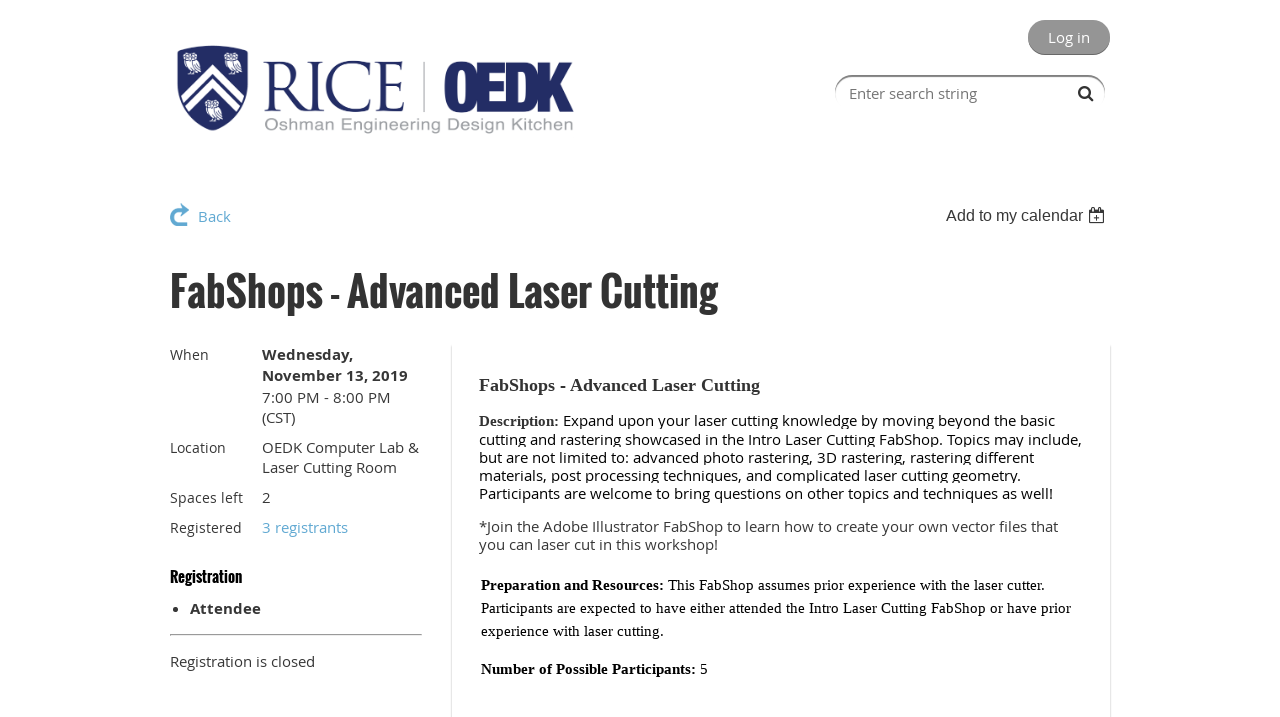

--- FILE ---
content_type: text/html; charset=utf-8
request_url: https://oedk.wildapricot.org/event-3584063
body_size: 8493
content:
<!DOCTYPE html>
<!--[if lt IE 7 ]><html lang="en" class="no-js ie6 "><![endif]-->
<!--[if IE 7 ]><html lang="en" class="no-js ie7 "> <![endif]-->
<!--[if IE 8 ]><html lang="en" class="no-js ie8 "> <![endif]-->
<!--[if IE 9 ]><html lang="en" class="no-js ie9 "><![endif]-->
<!--[if (gt IE 9)|!(IE)]><!--><html lang="en" class="no-js "> <!--<![endif]-->
  <head id="Head1">
		<link rel="stylesheet" type="text/css" href="https://kit-pro.fontawesome.com/releases/latest/css/pro.min.css" />
<meta name="viewport" content="width=device-width, initial-scale=1.0">
<link href="https://sf.wildapricot.org/BuiltTheme/bookshelf_textbook.v3.0/current/5d20427d/Styles/combined.css" rel="stylesheet" type="text/css" /><link href="https://oedk.wildapricot.org/resources/theme/customStyles.css?t=637661984538990000" rel="stylesheet" type="text/css" /><link href="https://oedk.wildapricot.org/resources/theme/user.css?t=637521272560000000" rel="stylesheet" type="text/css" /><link href="https://live-sf.wildapricot.org/WebUI/built9.12.1-8e232c8/scripts/public/react/index-84b33b4.css" rel="stylesheet" type="text/css" /><link href="https://live-sf.wildapricot.org/WebUI/built9.12.1-8e232c8/css/shared/ui/shared-ui-compiled.css" rel="stylesheet" type="text/css" /><script type="text/javascript" language="javascript" id="idJavaScriptEnvironment">var bonaPage_BuildVer='9.12.1-8e232c8';
var bonaPage_AdminBackendUrl = '/admin/';
var bonaPage_StatRes='https://live-sf.wildapricot.org/WebUI/';
var bonaPage_InternalPageType = { isUndefinedPage : false,isWebPage : false,isAdminPage : false,isDialogPage : false,isSystemPage : true,isErrorPage : false,isError404Page : false };
var bonaPage_PageView = { isAnonymousView : true,isMemberView : false,isAdminView : false };
var WidgetMode = 0;
var bonaPage_IsUserAnonymous = true;
var bonaPage_ThemeVer='5d20427d637521272560000000637661984538990000'; var bonaPage_ThemeId = 'bookshelf_textbook.v3.0'; var bonaPage_ThemeVersion = '3.0';
var bonaPage_id='1859699'; version_id='';
if (bonaPage_InternalPageType && (bonaPage_InternalPageType.isSystemPage || bonaPage_InternalPageType.isWebPage) && window.self !== window.top) { var success = true; try { var tmp = top.location.href; if (!tmp) { top.location = self.location; } } catch (err) { try { if (self != top) { top.location = self.location; } } catch (err) { try { if (self != top) { top = self; } success = false; } catch (err) { success = false; } } success = false; } if (!success) { window.onload = function() { document.open('text/html', 'replace'); document.write('<ht'+'ml><he'+'ad></he'+'ad><bo'+'dy><h1>Wrong document context!</h1></bo'+'dy></ht'+'ml>'); document.close(); } } }
try { function waMetricsGlobalHandler(args) { if (WA.topWindow.waMetricsOuterGlobalHandler && typeof(WA.topWindow.waMetricsOuterGlobalHandler) === 'function') { WA.topWindow.waMetricsOuterGlobalHandler(args); }}} catch(err) {}
 try { if (parent && parent.BonaPage) parent.BonaPage.implementBonaPage(window); } catch (err) { }
try { document.write('<style type="text/css"> .WaHideIfJSEnabled, .HideIfJSEnabled { display: none; } </style>'); } catch(err) {}
var bonaPage_WebPackRootPath = 'https://live-sf.wildapricot.org/WebUI/built9.12.1-8e232c8/scripts/public/react/';</script><script type="text/javascript" language="javascript" src="https://live-sf.wildapricot.org/WebUI/built9.12.1-8e232c8/scripts/shared/bonapagetop/bonapagetop-compiled.js" id="idBonaPageTop"></script><script type="text/javascript" language="javascript" src="https://live-sf.wildapricot.org/WebUI/built9.12.1-8e232c8/scripts/public/react/index-84b33b4.js" id="ReactPublicJs"></script><script type="text/javascript" language="javascript" src="https://live-sf.wildapricot.org/WebUI/built9.12.1-8e232c8/scripts/shared/ui/shared-ui-compiled.js" id="idSharedJs"></script><script type="text/javascript" language="javascript" src="https://live-sf.wildapricot.org/WebUI/built9.12.1-8e232c8/General.js" id=""></script><script type="text/javascript" language="javascript" src="https://sf.wildapricot.org/BuiltTheme/bookshelf_textbook.v3.0/current/5d20427d/Scripts/combined.js" id=""></script><title>OEDK - Rice University - FabShops - Advanced Laser Cutting</title>
<meta name="Keywords" content="&lt;meta name=&quot;google-site-verification&quot; content=&quot;KqzyEPV337VwEJEzOe2EPGVlF0J-gOPI8HT_mMuryWw&quot; /&gt;"/><meta name="Description" content="&lt;meta name=&quot;google-site-verification&quot; content=&quot;KqzyEPV337VwEJEzOe2EPGVlF0J-gOPI8HT_mMuryWw&quot; /&gt;" /><link rel="shortcut icon" type="image/ico" href="/Resources/Pictures/OEDKlogo.ico"  /><meta name="google-site-verification" content="KqzyEPV337VwEJEzOe2EPGVlF0J-gOPI8HT_mMuryWw" />
<link rel="stylesheet" href="/resources/theme/nivo-slider.css" type="text/css" media="screen" />
<script src="/resources/theme/jquery.nivo.slider.pack.js" type="text/javascript"></script><meta name="apple-itunes-app" content="app-id=1220348450, app-argument="><link rel="search" type="application/opensearchdescription+xml" title="oedk.wildapricot.org" href="/opensearch.ashx" /></head>
  <body id="PAGEID_1859699" class="publicContentView LayoutMain">
<div class="mLayout layoutMain state1" id="mLayout">

<script type="text/javascript">
/*
var layoutState = document.getElementById('mLayout');
var rsStateWidth1 = 960;
var rsStateWidth2 = 600;
var rsStateWidth3 = 320;

function SetStateLayout()
{
	var bodyWidth = BonaPage.getInnerWidth();

	layoutState.className = layoutState.className.replace(/\s?state\d+/g,"");

	if( bodyWidth >= rsStateWidth1 )
		layoutState.className += ' state1';
	if( bodyWidth >= rsStateWidth2 && bodyWidth < rsStateWidth1 )
		layoutState.className += ' state2';
	if( bodyWidth < rsStateWidth2 )
		layoutState.className += ' state3';

	// message
	if( !document.getElementById('textWidth') )
	{
		var firstEl = layoutState.getElementsByTagName('div')[0];
		var newDivElem = document.createElement('div');
		newDivElem.id = 'textWidth';
		layoutState.insertBefore(newDivElem, firstEl);
	}
	document.getElementById('textWidth').innerHTML = 'bodyWidth: ' + bodyWidth;
}


jq$(function(){

	SetStateLayout();

	if (window.addEventListener)
	{
		window.addEventListener('resize', function() { SetStateLayout(); }, false);
		window.addEventListener("orientationchange", function() { SetStateLayout(); }, false);
	}

});*/

</script> <!-- header zone -->
		<div class="zoneHeader1">
			<div class="container_12">
				<div class="s1_grid_12 s2_grid_12 s3_grid_12">
<div id="idHeaderContentHolder" data-componentId="Header" class="WaPlaceHolder WaPlaceHolderHeader" style=""><div style=""><div id="id_S6CyWvo" data-componentId="S6CyWvo" class="WaLayoutContainerOnly" style=""><table cellspacing="0" cellpadding="0" class="WaLayoutTable" style=""><tr data-componentId="S6CyWvo_row" class="WaLayoutRow"><td id="id_eN4R7DL" data-componentId="eN4R7DL" class="WaLayoutItem" style="width:64%;"><div id="id_Chq2A5j" class="WaLayoutPlaceHolder placeHolderContainer" data-componentId="Chq2A5j" style=""><div style=""><div id="idHeaderContent" class="WaGadgetOnly WaGadgetContent headerContent gadgetStyleNone" style="margin-top:20px;margin-bottom:0px;" data-componentId="OAtODSW" ><div class="gadgetStyleBody gadgetContentEditableArea" style="" data-editableArea="0" data-areaHeight="auto">
<a href="/"><img src="/resources/Pictures/OEDKRiceLogoNEW2019.png" alt="" title="" border="0" width="404" height="98"></a><br></div>
</div></div></div></td><td style="width:20px;" data-componentId="eN4R7DL_separator" class="WaLayoutSeparator"><div style="width: inherit;"></div></td><td id="id_lQm1Hlu" data-componentId="lQm1Hlu" class="WaLayoutItem" style="width:36%;"><div id="id_oNEh9TV" class="WaLayoutPlaceHolder placeHolderContainer" data-componentId="oNEh9TV" style=""><div style=""><div id="id_fylOOTM" class="WaGadgetFirst WaGadgetLoginButton  gadgetStyleNone" style="margin-top:0px;" data-componentId="fylOOTM" ><div class="alignRight">
  <div class="loginBoxLinkContainer">
    <a class="loginBoxLinkButton" href="https://oedk.wildapricot.org/Sys/Login">Log in</a>
  </div>
  </div>
</div><div id="id_c2aB9Np" class="WaGadgetLast WaGadgetSiteSearch  gadgetStyleNone" style="margin-right:5px;margin-bottom:0px;" data-componentId="c2aB9Np" ><div class="gadgetStyleBody " style=""  data-areaHeight="auto">
<div class="searchBoxOuter alignRight">
	<div class="searchBox">
<form method="post" action="https://oedk.wildapricot.org/Sys/Search" id="id_c2aB9Np_form" class="generalSearchBox"  data-disableInAdminMode="true">
<span class="searchBoxFieldContainer"><input class="searchBoxField" type="text" name="searchString" id="idid_c2aB9Np_searchBox" value="" maxlength="300" autocomplete="off"  placeholder="Enter search string"></span>
<div class="autoSuggestionBox" id="idid_c2aB9Np_resultDiv"></div>
</form></div>
	</div>
	<script type="text/javascript">
		(function(){

			function init()
			{
				var model = {};
				model.gadgetId = 'idid_c2aB9Np';
				model.searchBoxId = 'idid_c2aB9Np_searchBox';
				model.resultDivId = 'idid_c2aB9Np_resultDiv';
				model.selectedTypes = '31';
				model.searchTemplate = 'https://oedk.wildapricot.org/Sys/Search?q={0}&types={1}&page={2}';
				model.searchActionUrl = '/Sys/Search/DoSearch';
				model.GoToSearchPageTextTemplate = 'Search for &#39;{0}&#39;';
				model.autoSuggest = true;
				var WASiteSearch = new WASiteSearchGadget(model);
			}

			jq$(document).ready(init);
		}) ();
	</script>
</div>
</div></div></div></td></tr></table> </div></div>
</div></div>
			</div>
		</div>
		<div class="zoneHeader2">
			<div class="container_12">
				<div class="s1_grid_12 s2_grid_12 s3_grid_12">
<div id="id_Header1" data-componentId="Header1" class="WaPlaceHolder WaPlaceHolderHeader1" style=""><div style="padding-top:0px;padding-right:0px;padding-bottom:0px;padding-left:0px;"><div id="id_E3hg5eQ" data-componentId="E3hg5eQ" class="WaLayoutContainerOnly" style=""><table cellspacing="0" cellpadding="0" class="WaLayoutTable" style=""><tr data-componentId="E3hg5eQ_row" class="WaLayoutRow"><td id="id_2gjkWFK" data-componentId="2gjkWFK" class="WaLayoutItem" style="width:100%;"></td></tr></table> </div></div>
</div></div>
			</div>
		</div>
		<div class="zoneHeader3">
			<div class="container_12">
				<div class="s1_grid_12 s2_grid_12 s3_grid_12">
<div id="id_Header2" data-componentId="Header2" class="WaPlaceHolder WaPlaceHolderHeader2" style=""><div style=""><div id="id_ORhJZgc" class="WaGadgetOnly WaGadgetEvents  gadgetStyleNone WaGadgetEventsStateDetails" style="margin-bottom:0px;" data-componentId="ORhJZgc" >



<form method="post" action="" id="form">
<div class="aspNetHidden">
<input type="hidden" name="__VIEWSTATE" id="__VIEWSTATE" value="5YJHzYqrpemQ9b8/+v6xVSFrvitmLk+lG5irG5HLq2TxnaZh0mDH/NIVb+sQdN4lDbmEO0VKJ4x79Ore7oZ481HnqQwQWsKC+dUEEoFvWIKd1wgTtgv5dZGFr3i1Bdlhe7FZMHzC16bW3mts8P6oAeqnUjqyNG95P/4Q87KtdBWTb6x0Oyb/K1ceyJSqxpVu7sV++GAtnvDyiXmxj/vM+D/INrhQatNvN+h/601/6txudsgaGKtjBrHM2UvLD184QfaOBh/LE7fxw0y7SeycO/Ui7Ul1nKsi9kUHe3gwDebnpDOM" />
</div>

    
    <input type="hidden" name="FunctionalBlock1$contentModeHidden" id="FunctionalBlock1_contentModeHidden" value="1" />



       
  <div id="idEventsTitleMainContainer" class="pageTitleOuterContainer">
    <div id="idEventBackContainer" class="pageBackContainer">
      <a id="FunctionalBlock1_ctl00_eventPageViewBase_ctl00_ctl00_back" class="eventBackLink" href="javascript: history.back();">Back</a>
    </div>
      
    <div id="idEventViewSwitcher" class="pageViewSwitcherOuterContainer">
      
<div class="cornersContainer"><div class="topCorners"><div class="c1"></div><div class="c2"></div><div class="c3"></div><div class="c4"></div><div class="c5"></div></div></div>
  <div class="pageViewSwitcherContainer"><div class="d1"><div class="d2"><div class="d3"><div class="d4"><div class="d5"><div class="d6"><div class="d7"><div class="d8"><div class="d9"><div class="inner">
    <div id="init-add-event-to-calendar-dropdown-3584063" class="semantic-ui" style="color: inherit; background: transparent;"></div>
    <script>
      function initAddEventToCalendarDropDown3584063()
      {
        if (typeof window.initAddEventToCalendarDropDown !== 'function') { return; }
      
        const domNodeId = 'init-add-event-to-calendar-dropdown-3584063';
        const event = {
          id: '3584063',
          title: 'FabShops - Advanced Laser Cutting',
          description: '        FabShops - Advanced Laser Cutting        Description: Expand upon your laser cutting knowledge by moving beyond the basic cutting and rastering showcased in the Intro Laser Cutting FabShop. Topics may include, but are not limited to: advanced photo rastering, 3D rastering, rastering different materials, post processing techniques, and complicated laser cutting geometry. Participants are welcome to bring questions on other topics and techniques as well!        *Join the Adobe Illustrator FabShop to learn how to create your own vector files that you can laser cut in this workshop!                           Preparation and Resources: This FabShop assumes prior experience with the laser cutter. Participants are expected to have either attended the Intro Laser Cutting FabShop or have prior experience with laser cutting.            Number of Possible Participants: 5                            '.replace(/\r+/g, ''),
          location: 'OEDK Computer Lab &amp;amp; Laser Cutting Room',
          url: window.location.href,
          allDay: 'True' === 'False',
          start: '2019-11-14T01:00:00Z', 
          end: '2019-11-14T02:00:00Z',
          sessions: [{"title":"FabShops - Advanced Laser Cutting","start":"2019-11-14T01:00:00Z","end":"2019-11-14T02:00:00Z","allDay":false}]
        };
      
        window.initAddEventToCalendarDropDown(event, domNodeId);
      }    
    
      window.BonaPage.addPageStateHandler(window.BonaPage.PAGE_PARSED, initAddEventToCalendarDropDown3584063);

    </script>
  </div></div></div></div></div></div></div></div></div></div></div>
<div class="cornersContainer"><div class="bottomCorners"><div class="c5"></div><div class="c4"></div><div class="c3"></div><div class="c2"></div><div class="c1"></div></div></div>

    </div>
    <div class="pageTitleContainer eventsTitleContainer">
      <h1 class="pageTitle SystemPageTitle">
        FabShops - Advanced Laser Cutting
      </h1>
    </div>
  </div>
      

      


<div class="boxOuterContainer boxBaseView"><div class="cornersContainer"><div class="topCorners"><div class="c1"></div><div class="c2"></div><div class="c3"></div><div class="c4"></div><div class="c5"></div><!--[if gt IE 6]><!--><div class="r1"><div class="r2"><div class="r3"><div class="r4"><div class="r5"></div></div></div></div></div><!--<![endif]--></div></div><div  class="boxContainer"><div class="d1"><div class="d2"><div class="d3"><div class="d4"><div class="d5"><div class="d6"><div class="d7"><div class="d8"><div class="d9"><div class="inner">
      
    <div class="boxBodyOuterContainer"><div class="cornersContainer"><div class="topCorners"><div class="c1"></div><div class="c2"></div><div class="c3"></div><div class="c4"></div><div class="c5"></div><!--[if gt IE 6]><!--><div class="r1"><div class="r2"><div class="r3"><div class="r4"><div class="r5"></div></div></div></div></div><!--<![endif]--></div></div><div  class="boxBodyContainer"><div class="d1"><div class="d2"><div class="d3"><div class="d4"><div class="d5"><div class="d6"><div class="d7"><div class="d8"><div class="d9"><div class="inner">
          
        <div class="boxBodyInfoOuterContainer boxBodyInfoViewFill"><div class="cornersContainer"><div class="topCorners"><div class="c1"></div><div class="c2"></div><div class="c3"></div><div class="c4"></div><div class="c5"></div><!--[if gt IE 6]><!--><div class="r1"><div class="r2"><div class="r3"><div class="r4"><div class="r5"></div></div></div></div></div><!--<![endif]--></div></div><div  class="boxBodyInfoContainer"><div class="d1"><div class="d2"><div class="d3"><div class="d4"><div class="d5"><div class="d6"><div class="d7"><div class="d8"><div class="d9"><div class="inner">
              
            

<div class="boxInfoContainer">
  <ul class="boxInfo">
    <li class="eventInfoStartDate">
      <label class="eventInfoBoxLabel">When</label>
      <div class="eventInfoBoxValue"><strong>Wednesday, November 13, 2019</strong></div>
    </li>
    <li id="FunctionalBlock1_ctl00_eventPageViewBase_ctl00_ctl00_eventInfoBox_startTimeLi" class="eventInfoStartTime">
      <label class="eventInfoBoxLabel">&nbsp;</label>
      <div class="eventInfoBoxValue"><span><div id="FunctionalBlock1_ctl00_eventPageViewBase_ctl00_ctl00_eventInfoBox_startTimeLocalizePanel" client-tz-item="America/Chicago" client-tz-formatted=" (CST)">
	7:00 PM - 8:00 PM
</div></span></div>
    </li>
    
    
    
    
    <li id="FunctionalBlock1_ctl00_eventPageViewBase_ctl00_ctl00_eventInfoBox_locationLi" class="eventInfoLocation">
      <label class="eventInfoBoxLabel">Location</label>
      <div class="eventInfoBoxValue"><span>OEDK Computer Lab &amp; Laser Cutting Room</span></div>
    </li>
    <li id="FunctionalBlock1_ctl00_eventPageViewBase_ctl00_ctl00_eventInfoBox_ticketsLeft" class="eventInfoSpacesLeft">
      <label class="eventInfoBoxLabel">Spaces left</label>
      <div class="eventInfoBoxValue"><span>2</span></div>
    </li>
    <li id="FunctionalBlock1_ctl00_eventPageViewBase_ctl00_ctl00_eventInfoBox_alreadyRegistered" class="eventInfoSpacesLeft">
        <label class="eventInfoBoxLabel">Registered</label>
        <div class="eventInfoBoxValue"><span><a id="FunctionalBlock1_ctl00_eventPageViewBase_ctl00_ctl00_eventInfoBox_alreadyRegisteredLink" class="eventInfoBoxRegisterLink" href="https://oedk.wildapricot.org/event-3584063/Attendees">3 registrants</a></span></div>
      </li>
  </ul>
</div>

            
<div class="registrationInfoContainer">
  
    <h4 id="idRegistrationInfo" class="infoTitle">Registration</h4>
    <div class="infoText"></div>
  
  
    <ul class="registrationInfo">
  
    <li id="FunctionalBlock1_ctl00_eventPageViewBase_ctl00_ctl00_eventRegistrationTypesView_registrationTypesRepeater_ctl01_regTypeLi">
      <label class="regTypeLiLabel">
        <strong>
          Attendee
        </strong>
        
        
      </label>
      <div class="regTypeLiValue">
        <span class="regTypeLiValueSpan">
          
        </span>
      </div>
    </li>
  
    </ul>  
  
</div>

              
            
              
            <div id="FunctionalBlock1_ctl00_eventPageViewBase_ctl00_ctl00_regTypeHr" class="regTypeHr" style="clear: both;"><hr /></div>

            
                
            
<div class="boxActionContainer">
  <div class="inner">
    
    
    
    
      <div class="infoRegistrationIsClosed">Registration is closed</div>
    
    
  </div>
</div>
              
          <div class="clearEndContainer"></div></div></div></div></div></div></div></div></div></div></div></div><div class="cornersContainer"><div class="bottomCorners"><!--[if gt IE 6]><!--><div class="r1"><div class="r2"><div class="r3"><div class="r4"><div class="r5"></div></div></div></div></div><!--<![endif]--><div class="c5"></div><div class="c4"></div><div class="c3"></div><div class="c2"></div><div class="c1"></div></div></div></div>

          <div class="boxBodyContentOuterContainer"><div class="cornersContainer"><div class="topCorners"><div class="c1"></div><div class="c2"></div><div class="c3"></div><div class="c4"></div><div class="c5"></div><!--[if gt IE 6]><!--><div class="r1"><div class="r2"><div class="r3"><div class="r4"><div class="r5"></div></div></div></div></div><!--<![endif]--></div></div><div  class="boxBodyContentContainer fixedHeight"><div class="d1"><div class="d2"><div class="d3"><div class="d4"><div class="d5"><div class="d6"><div class="d7"><div class="d8"><div class="d9"><div class="inner gadgetEventEditableArea">
                  <div style="width: 100%; text-align: left;">
  <div style="padding: 5px 0px; margin: 2px; width: 100%; text-align: left;">
    <p style="font-family: Verdana, Arial, Helvetica, sans-serif; font-size: 12px; color: rgb(55, 55, 55); line-height: 18px;"><strong><font><font><strong><font face="Verdana" color="#333333" style="font-size: 18px;">FabShops - Advanced Laser Cutting</font></strong></font></font></strong></p>

    <p style="font-family: &quot;Open Sans&quot;; color: rgb(55, 55, 55); line-height: 18px;"><font face="Verdana" style="font-size: 15px;"><font color="#333333"><strong><strong><font style="font-size: 15px;">Description:</font><font face="Open Sans">&nbsp;</font></strong></strong></font></font><font style="font-family: &quot;Open Sans&quot;; font-size: 15px;"><span style="background-color: rgb(255, 255, 255);"><font color="#000000" style="">Expand upon your laser cutting knowledge by moving beyond the basic cutting and rastering showcased in the Intro Laser Cutting FabShop. Topics may include, but are not limited to: advanced photo rastering, 3D rastering, rastering different materials, post processing techniques, and complicated laser cutting geometry. Participants are welcome to bring questions on other topics and techniques as well!</font></span></font></p>

    <p style="font-size: 15px; color: rgb(55, 55, 55); line-height: 18px;"><font style=""><font style="">*Join the Adobe Illustrator FabShop to learn how to create your own vector files that you can laser cut in this workshop!&nbsp;</font><br></font></p>

    <div style="font-family: &quot;Open Sans&quot;; width: 100%; text-align: left;">
      <div style="padding: 5px 0px; margin: 2px; width: 100%; text-align: left;">
        <p style="color: rgb(55, 55, 55);"><span style="font-family: Verdana;"><font color="#000000" style="font-size: 15px;"><strong style="font-size: 15px;">Preparation and Resources:</strong> <span style=""><font color="#000000" style="">This FabShop assumes prior experience with the laser cutter. Participants are expected to have either attended the Intro Laser Cutting FabShop or have prior experience with laser cutting.</font></span></font></span></p>

        <p style="font-size: 15px;"><font face="Verdana" style="font-size: 15px;"><strong style="color: rgb(55, 55, 55);"><font color="#000000">Number of Possible Participants:</font></strong>&nbsp;<font color="#000000">5</font></font></p>
      </div>
    </div>

    <p style="font-family: &quot;Open Sans&quot;; line-height: 18px;"><br></p>
  </div>
</div>
              <div class="clearEndContainer"></div></div></div></div></div></div></div></div></div></div></div></div><div class="cornersContainer"><div class="bottomCorners"><!--[if gt IE 6]><!--><div class="r1"><div class="r2"><div class="r3"><div class="r4"><div class="r5"></div></div></div></div></div><!--<![endif]--><div class="c5"></div><div class="c4"></div><div class="c3"></div><div class="c2"></div><div class="c1"></div></div></div></div>
        
      <div class="clearEndContainer"></div></div></div></div></div></div></div></div></div></div></div></div><div class="cornersContainer"><div class="bottomCorners"><!--[if gt IE 6]><!--><div class="r1"><div class="r2"><div class="r3"><div class="r4"><div class="r5"></div></div></div></div></div><!--<![endif]--><div class="c5"></div><div class="c4"></div><div class="c3"></div><div class="c2"></div><div class="c1"></div></div></div></div>
       
  <div class="clearEndContainer"></div></div></div></div></div></div></div></div></div></div></div></div><div class="cornersContainer"><div class="bottomCorners"><!--[if gt IE 6]><!--><div class="r1"><div class="r2"><div class="r3"><div class="r4"><div class="r5"></div></div></div></div></div><!--<![endif]--><div class="c5"></div><div class="c4"></div><div class="c3"></div><div class="c2"></div><div class="c1"></div></div></div></div>



<script>
    var isBatchWizardRegistration = false;
    if (isBatchWizardRegistration) 
    {
        var graphqlOuterEndpoint = '/sys/api/graphql';;
        var batchEventRegistrationWizard = window.createBatchEventRegistrationWizard(graphqlOuterEndpoint);
        
        batchEventRegistrationWizard.openWizard({
            eventId: 3584063
        });
    }
</script>

 

  
<div class="aspNetHidden">

	<input type="hidden" name="__VIEWSTATEGENERATOR" id="__VIEWSTATEGENERATOR" value="2AE9EEA8" />
</div></form></div></div>
</div></div>
			</div>
		</div>
		<div class="zoneHeader4">
			<div class="container_12">
				<div class="s1_grid_12 s2_grid_12 s3_grid_12">
</div>
			</div>
		</div>
		<!-- /header zone -->

<!-- content zone -->
	<div class="zoneContent">
		<div class="container_12">
			<div class="s1_grid_12 s2_grid_12 s3_grid_12">
</div>
		</div>
	</div>
	<!-- /content zone -->

<!-- footer zone -->
		<div class="zoneFooter1">
			<div class="container_12">
				<div class="s1_grid_12 s2_grid_12 s3_grid_12">
</div>
			</div>
		</div>
		<div class="zoneFooter2">
			<div class="container_12">
				<div class="s1_grid_12 s2_grid_12 s3_grid_12">
<div id="id_Footer1" data-componentId="Footer1" class="WaPlaceHolder WaPlaceHolderFooter1" style="background-color:#223D61;"><div style=""><div id="id_cghHB9L" data-componentId="cghHB9L" class="WaLayoutContainerOnly" style=""><table cellspacing="0" cellpadding="0" class="WaLayoutTable" style=""><tr data-componentId="cghHB9L_row" class="WaLayoutRow"><td id="id_JqOf8WV" data-componentId="JqOf8WV" class="WaLayoutItem" style="width:33%;"><div id="id_IxUZUkr" class="WaLayoutPlaceHolder placeHolderContainer" data-componentId="IxUZUkr" style=""><div style=""><div id="id_5Q7CRdV" class="WaGadgetOnly WaGadgetContent  gadgetStyleNone" style="" data-componentId="5Q7CRdV" ><div class="gadgetStyleBody gadgetContentEditableArea" style="padding-left:20px;" data-editableArea="0" data-areaHeight="auto">
<h3><font color="#FFFFFF" style="line-height: 1.47; font-weight: normal;">ABOUT</font></h3>

<a href="/what" title="Mission" style="line-height: 1.47;"><font style="font-size: 16px;"><font color="#FFFFFF" style="line-height: 1.47;">Mission</font><br></font></a><a href="/people" title="Our Team" style="line-height: 1.47;"><font color="#FFFFFF">Our Team</font></a><br>
<a href="/where" title="Visit the OEDK"><font color="#FFFFFF">Visit the OEDK</font></a><br>
<a href="/curriculum" title="Curriculum" style="line-height: 1.47;"><font color="#FFFFFF">Curriculum</font></a><br>
<a href="/immersion" title="Immersion" style="line-height: 1.47;"><font color="#FFFFFF">Immersion</font></a><br>
<a href="/programs" title="Programs" style="line-height: 1.47;"><font color="#FFFFFF">Programs</font></a><br>
<a href="/statistics" title="OEDK Statistics" style="line-height: 1.47;"><font color="#FFFFFF">OEDK Statistics</font></a><br>
<a href="/news" title="News" style="line-height: 1.47;"><font color="#FFFFFF">News</font></a><br>



<p><br></p></div>
</div></div></div></td><td style="width:20px;" data-componentId="JqOf8WV_separator" class="WaLayoutSeparator"><div style="width: inherit;"></div></td><td id="id_BcAqUrF" data-componentId="BcAqUrF" class="WaLayoutItem" style="width:31%;"><div id="id_MiH4Tyw" class="WaLayoutPlaceHolder placeHolderContainer" data-componentId="MiH4Tyw" style=""><div style=""><div id="id_791XHHJ" class="WaGadgetOnly WaGadgetContent  gadgetStyleNone" style="" data-componentId="791XHHJ" ><div class="gadgetStyleBody gadgetContentEditableArea" style="padding-left:20px;" data-editableArea="0" data-areaHeight="auto">
<h3><font color="#FFFFFF" style="font-weight: normal;">QUICK LINKS</font></h3>

<div>
  <a href="/projects" style="color:white" target="_blank"><font color="#FFFFFF" style="font-size: 16px;">Current Projects</font></a>
</div>

<div>
  <a href="/winners" style="color:white" target="_blank"><font color="#FFFFFF" style="font-size: 16px;">Award Winning Projects</font></a>
</div>

<div>
  <a href="/videos" style="color:white" target="_blank"><font color="#FFFFFF" style="font-size: 16px;">Project Videos</font></a>
</div>

<div><a href="/tour" target="_blank"><font color="#FFFFFF" style="font-size: 16px;">Tour Request</font></a><br></div>

<div>
  <a href="/safetyguidelines" target="_blank"><font color="#FFFFFF" style="font-size: 16px;">Safety Guidelines</font></a>
</div>

<div>
  <a href="/oedk-resources" style="color:white" target="_blank"><font color="#FFFFFF" style="color: white; font-size: 16px;">Resources</font></a>
</div>

<div>
  <a href="/events" style="color:white" target="_blank">Events</a>
</div>

<div>
  <font color="#FFFFFF" style="font-size: 16px;"><br></font>
</div>
</div>
</div></div></div></td><td style="width:20px;" data-componentId="BcAqUrF_separator" class="WaLayoutSeparator"><div style="width: inherit;"></div></td><td id="id_r8IM31g" data-componentId="r8IM31g" class="WaLayoutItem" style="width:35%;"><div id="id_Qv1YY6m" class="WaLayoutPlaceHolder placeHolderContainer" data-componentId="Qv1YY6m" style=""><div style=""><div id="id_96xkdB9" class="WaGadgetOnly WaGadgetContent  gadgetStyleNone" style="" data-componentId="96xkdB9" ><div class="gadgetStyleBody gadgetContentEditableArea" style="padding-left:20px;" data-editableArea="0" data-areaHeight="auto">
<h3><font color="#FFFFFF" style="font-weight: normal;">RICE PARTNERS</font></h3>

<p><font color="#FFFFFF" style="font-size: 16px;"><a href="http://www.rice.edu/" style="color: white;">Rice University Homepage<br></a><a href="http://engr.rice.edu/" style="line-height: 1.47;"><font style="color:white">Brown School of Engineering<br></font></a><a href="http://rcel.rice.edu/" style="line-height: 1.47;"><font style="color: white;">Rice Center for Engineering Leadership</font></a><br>
<a href="http://www.rice360.rice.edu/" style="color: white;" target="_blank"><font color="#FFFFFF">Rice 360˚ Institute for Global Health</font></a></font></p>

<p><br></p></div>
</div></div></div></td></tr></table> </div></div>
</div></div>
			</div>
		</div>
		<div class="zoneFooter3">
			<div class="container_12">
				<div class="s1_grid_12 s2_grid_12 s3_grid_12">
<div id="id_Footer2" data-componentId="Footer2" class="WaPlaceHolder WaPlaceHolderFooter2" style=""><div style=""><div id="id_MDf2VHu" data-componentId="MDf2VHu" class="WaLayoutContainerFirst" style=""><table cellspacing="0" cellpadding="0" class="WaLayoutTable" style=""><tr data-componentId="MDf2VHu_row" class="WaLayoutRow"><td id="id_yx52LWr" data-componentId="yx52LWr" class="WaLayoutItem" style="width:61%;"></td><td style="" data-componentId="yx52LWr_separator" class="WaLayoutSeparator"><div style="width: inherit;"></div></td><td id="id_NO7grEC" data-componentId="NO7grEC" class="WaLayoutItem" style="width:39%;"></td></tr></table> </div><div id="id_m6c3xOV" data-componentId="m6c3xOV" class="WaLayoutContainerLast" style=""><table cellspacing="0" cellpadding="0" class="WaLayoutTable" style=""><tr data-componentId="m6c3xOV_row" class="WaLayoutRow"><td id="id_FfWGqBr" data-componentId="FfWGqBr" class="WaLayoutItem" style="width:48%;"><div id="id_nEbWoSG" class="WaLayoutPlaceHolder placeHolderContainer" data-componentId="nEbWoSG" style=""><div style=""><div id="id_4T9oLyY" class="WaGadgetFirst WaGadgetContent  gadgetStyleNone" style="" data-componentId="4T9oLyY" ><div class="gadgetStyleBody gadgetContentEditableArea" style="padding-left:20px;" data-editableArea="0" data-areaHeight="auto">
<h3><font style="font-weight: normal;" color="#FFFFFF">Contact us</font></h3>

<p><font style="font-size: 16px;" color="#FFFFFF">Oshman Engineering Design Kitchen<br>Rice University</font></p>

<p><font style="font-size: 16px;" color="#FFFFFF">6100 Main Street MS 390 | Houston, Texas | 77005<br></font></p>

<p><font style="font-size: 16px;" color="#FFFFFF">Phone: 713.348.OEDK</font></p>

<p><font style="font-size: 16px;" color="#FFFFFF">Email:&nbsp;<u><a href="mailto:oedk@rice.edu">oedk@rice.edu</a></u></font></p></div>
</div><div id="id_SSV6aA4" class="WaGadgetLast WaGadgetSocialProfile  gadgetThemeStyle" style="margin-top:0px;margin-left:20px;" data-componentId="SSV6aA4" ><div class="gadgetStyleBody " style=""  data-areaHeight="auto">
<ul class="orientationHorizontal  alignLeft" >


<li>
				<a href="https://www.facebook.com/OEDKatRice" title="Facebook" class="Facebook" target="_blank"></a>
			</li>
<li>
				<a href="https://x.com/wildapricot" title="X" class="X" target="_blank"></a>
			</li>
<li>
				<a href="https://www.youtube.com/user/OEDKRice" title="YouTube" class="YouTube" target="_blank"></a>
			</li>
		
</ul>

</div>
</div></div></div></td><td style="width:40px;" data-componentId="FfWGqBr_separator" class="WaLayoutSeparator"><div style="width: inherit;"></div></td><td id="id_NoH8oUu" data-componentId="NoH8oUu" class="WaLayoutItem" style="width:13%;"></td><td style="width:40px;" data-componentId="NoH8oUu_separator" class="WaLayoutSeparator"><div style="width: inherit;"></div></td><td id="id_Xr19lod" data-componentId="Xr19lod" class="WaLayoutItem" style="width:38%;"><div id="id_v79DLvO" class="WaLayoutPlaceHolder placeHolderContainer" data-componentId="v79DLvO" style=""><div style=""><div id="id_rPHSpRx" class="WaGadgetFirst WaGadgetContent  gadgetStyleNone" style="" data-componentId="rPHSpRx" ><div class="gadgetStyleBody gadgetContentEditableArea" style="" data-editableArea="0" data-areaHeight="auto">
<h3 align="center"><font color="#FFFFFF">Lead Industry Partners</font></h3></div>
</div><div id="id_FnRQKeG" class="WaGadgetLast WaGadgetContent  gadgetStyleNone" style="" data-componentId="FnRQKeG" ><div class="gadgetStyleBody gadgetContentEditableArea" style="" data-editableArea="0" data-areaHeight="auto">
<p align="center"><img src="/resources/Pictures/shell.gif" alt="" title="" border="0" width="120" height="111" style="margin-left: auto; margin-right: auto; display: block;"></p><p align="center"><img src="/resources/Pictures/chevron.gif" alt="" title="" border="0" width="119.5" height="116.5"><br></p></div>
</div></div></div></td></tr></table> </div></div>
</div></div>

<div class="s1_grid_12 s2_grid_12 s3_grid_12">
<div id="idFooterPoweredByContainer">
	<span id="idFooterPoweredByWA">
</span>
</div>
</div>
</div>
		</div>
		<!-- /footer zone -->

<div id="idCustomJsContainer" class="cnCustomJsContainer">
<script type="text/javascript">
try
{
    
    var _gaq = _gaq || [];
    _gaq.push(['_setAccount', 'UA-33797209-1']);
    _gaq.push(['_trackPageview']);

    (function() {
        var ga = document.createElement('script');
        ga.type = 'text/javascript';
        ga.async = true;
        ga.src = ('https:' == document.location.protocol ? 'https://ssl' : 'http://www') + '.google-analytics.com/ga.js';
        var s = document.getElementsByTagName('script')[0];
        s.parentNode.insertBefore(ga, s);
    })();

}
catch(err)
{}</script>

<script type="text/javascript">
try
{
    
    var myPage = document.getElementById('membershipDetailsContainer');
    if (myPage) {
        myPage.innerHTML = myPage.innerHTML.replace('Member profile details', ' ');

    }

}
catch(err)
{}</script>

<script>
try
{
    
    try {

        document.getElementById('idBlogBackContainer').innerHTML = document.getElementById('idBlogBackContainer').innerHTML + '| <a name="fb_share" type="button_count" href="http://www.facebook.com/sharer.php">Share this post</a>';

        WebSiteName = document.title.substring(0, document.title.lastIndexOf("-"));
        BlogPostTitle = document.getElementsByClassName('boxHeaderTitle')[0].innerHTML.replace(/^\s\s*/, '').replace(/\s\s*$/, '');
        NewTitle = WebSiteName + " | " + BlogPostTitle
        document.title = NewTitle;

    } catch (err) {}

}
catch(err)
{}</script>



<script type="text/javascript">
try
{
    
    var myPage = document.body.querySelector('[class~="memberDirectoryDetailsHeaderContainer"]');

    if (myPage) {
        myPage.innerHTML = myPage.innerHTML.replace(/\s*Member\s+details\s*/, '');
    }

}
catch(err)
{}</script>


</div>
</div></body>
</html>
<script type="text/javascript">if (window.BonaPage && BonaPage.setPageState) { BonaPage.setPageState(BonaPage.PAGE_PARSED); }</script>

--- FILE ---
content_type: text/css
request_url: https://oedk.wildapricot.org/resources/theme/user.css?t=637521272560000000
body_size: 1841
content:
.cnFooterPoweredByContainer,DIV.WaGadgetMembershipApplicationStateFillData DIV#idTitleContainer,
DIV.WaGadgetMembershipApplicationStateFillData DIV.infoOuterContainer,
DIV.generalFormOuterContainer DIV.generalFormContainer H2.stepTitle,
DIV.WaGadgetMembershipApplication DIV.WaGadgetMembershipApplicationStateReview DIV#idTitleContainer,
DIV.WaGadgetMembershipApplication DIV.WaGadgetMembershipApplicationStateReview DIV.infoOuterContainer {
  display: none;
}


/***  Type 002                                                   ***/

/* title */

DIV.artBoxContainerType-002 DIV.artBoxGeneralInnerContainer DIV.artBoxTitleContainer
{
  border: 1px solid #FFFFFF;
  background: #305881;
}

DIV.artBoxContainerType-002 DIV.artBoxGeneralInnerContainer DIV.artBoxTitleInnerContainer DIV.artBoxInner
{
  padding: 10px 18px 10px 18px;
}

DIV.artBoxContainerType-002 DIV.artBoxGeneralInnerContainer DIV.artBoxTitleInnerContainer DIV.artBoxContent,
.cnPrimaryContentBlock1Content DIV.artBoxContainerType-002 H4.artBoxTitle
{
  color: #FFFFFF; 
}

/* content */

DIV.artBoxContainerType-002 DIV.artBoxGeneralInnerContainer DIV.artBoxContentContainer
{
  margin-top: 3px;
  border: 1px solid #FFFFFF;
  background: #EEEEEE;
}

DIV.artBoxContainerType-002 DIV.artBoxGeneralInnerContainer DIV.artBoxContentInnerContainer DIV.artBoxInner
{
  padding: 12px 12px; 
}

/* module */

.cnPrimaryContentBlock1Content DIV.artBoxContainerType-002 DIV.moduleViewType-0 DIV.moduleItem
{
  padding: 5px 6px 7px 6px;
}

.cnPrimaryContentBlock1Content DIV.artBoxContainerType-002 DIV.moduleViewType-0 DIV.moduleSeparator
{
  border-top: 1px dashed #305881;
}


DIV.artBoxContainerType-002 DIV.artBoxGeneralInnerContainer DIV.artBoxContentInnerContainer DIV.artBoxContent,
.cnPrimaryContentBlock1Content DIV.artBoxContainerType-002 DIV.moduleViewType-0 DIV.itemInfoContainer
{
  color: #616161;
}
.cnPrimaryContentBlock1Content DIV.artBoxContainerType-002 DIV.moduleViewType-0 A:link,
.cnPrimaryContentBlock1Content DIV.artBoxContainerType-002 DIV.moduleViewType-0 A:active,
.cnPrimaryContentBlock1Content DIV.artBoxContainerType-002 DIV.moduleViewType-0 A:visited,
.cnPrimaryContentBlock1Content DIV.artBoxContainerType-002 DIV.moduleViewType-0 A:hover
{
  color: #305881;
}

.cnPrimaryContentBlock1Content DIV.artBoxContainerType-002 DIV.moduleViewType-0 A:hover
{
  color: #62BD19;
}

#PAGEID_329392 .registrationInfo label {display:none;}



.cnMainContainer .mainMenu LI.itemNormal DIV.dynamicMenuLevelContainer,
.cnMainContainer .mainMenu LI.itemNormal UL.dynamic,
.cnMainContainer .mainMenu LI.itemNormal:hover UL.dynamic,
.cnMainContainer .mainMenu LI.itemNormal A:hover UL.dynamic,
.cnMainContainer .mainMenu LI.itemNormal TABLE.dynamic,
.cnMainContainer .mainMenu TD.itemNormal DIV.dynamicMenuLevelContainer,
.cnMainContainer .mainMenu TD.itemNormal UL.dynamic,
.cnMainContainer .mainMenu TD.itemNormal:hover UL.dynamic,
.cnMainContainer .mainMenu TD.itemNormal A:hover UL.dynamic,
.cnMainContainer .mainMenu TD.itemNormal TABLE.dynamic,
.cnMainContainer .mainMenu SPAN.itemNormal DIV.dynamicMenuLevelContainer,
.cnMainContainer .mainMenu SPAN.itemNormal UL.dynamic,
.cnMainContainer .mainMenu SPAN.itemNormal:hover UL.dynamic,
.cnMainContainer .mainMenu SPAN.itemNormal A:hover UL.dynamic,
.cnMainContainer .mainMenu SPAN.itemNormal TABLE.dynamic
{
display: none;
}
.cnMainContainer .mainMenu LI.itemNormal
{
margin-bottom: 0;
}


 html > body .WaGadgetBlogStateList #idBlogPostListContainer div.boxBodyContentContainer 
{
  display: none;
}


.video-container {
    position: relative;
    padding-bottom: 56.25%;
    padding-top: 35px;
    height: 0;
    overflow: hidden;
}

.video-container iframe {
    position: absolute;
    top:0;
    left: 0;
    width: 100%;
    height: 100%;
}

.google-maps {
    position: relative;
    padding-bottom: 90%; // (450 ÷ 500 = 0.9 = 90%)
    height: 0;
    overflow: hidden;
}
.google-maps iframe {
    position: absolute;
    top: 0;
    left: 0;
    width: 100%;
    height: 100%;
}

.calendar-container {
    position: relative;
    padding-bottom: 75%;
    height: 0;
    overflow: hidden;
}

.calendar-container iframe {
    position: absolute;
    top:0;
    left: 0;
    width: 100%;
    height: 100%;
}
@media (max-width: 550px) {
    .big-container {
        display: none;
    }
}
@media (min-width: 550px) {
    .small-container {
        display: none;
    }
}
/* Responsive iFrame */
 
.responsive-iframe-container {
    position: relative;
    padding-bottom: 150%;
    padding-top: 30px;
    height: 0;
    overflow: hidden;
}
 
.responsive-iframe-container iframe,   
.vresponsive-iframe-container object,  
.vresponsive-iframe-container embed {
    position: absolute;
    top: 0;
    left: 0;
    width: 100%;
    height: 100%;
}

.intrinsic-container {
  position: relative;
  height: 0;
  overflow: hidden;
}
 
/* 16x9 Aspect Ratio */
.intrinsic-container-16x9 {
  padding-bottom: 56.25%;
}
 
/* 4x3 Aspect Ratio */
.intrinsic-container-4x3 {
  padding-bottom: 75%;
}
 
.intrinsic-container iframe {
  position: absolute;
  top:0;
  left: 0;
  width: 100%;
  height: 100%;
}

.fieldSubContainer .fieldLabel {
    font-size: 18px;
    line-height: normal;
    color: black; 
font-weight: bold;
}

.WaGadgetBlogStateList .boxBodyInfoContainer .postedByComment
{
display: none;
}

.fieldSubContainer .fieldLabel strong.mandatoryLabel {
 font-weight: bold;
}

       

/*Fixed by WA Support 07/10/2015*/
.WaGadgetCustomMenu .orientationHorizontal li:after
{ display: none; }
.WaGadgetCustomMenu .orientationHorizontal li
{ margin: 0 }
/*end*/


//access.php

<?php
//put sha1() encrypted password here - example is 'hello'
$password = array("amyk1", "amyk2", "amyk3", "amyk4");
if (in_array(sha1($_POST['password']), $passwords)) {

session_start();
if (!isset($_SESSION['loggedIn'])) {
   $_SESSION['loggedIn'] = false;
}

if (isset($_POST['password'])) {
  if (sha1($_POST['password']) == $password) {
    $_SESSION['loggedIn'] = true;
  } else {
     die ('Incorrect password');
  }
} 

if (!$_SESSION['loggedIn']): ?> 
<?php
exit();
endif;
?> 



$red: #881d12;


@mixin bump {
    0%      {transform: scale(1); }
    50%     {transform: scale(1.5); }
    100%    {transform: scale(1); }
}

@keyframes bump1 { @include bump; }
@keyframes bump2 {@include bump;}

body {padding:50px; background:#ededed;}
